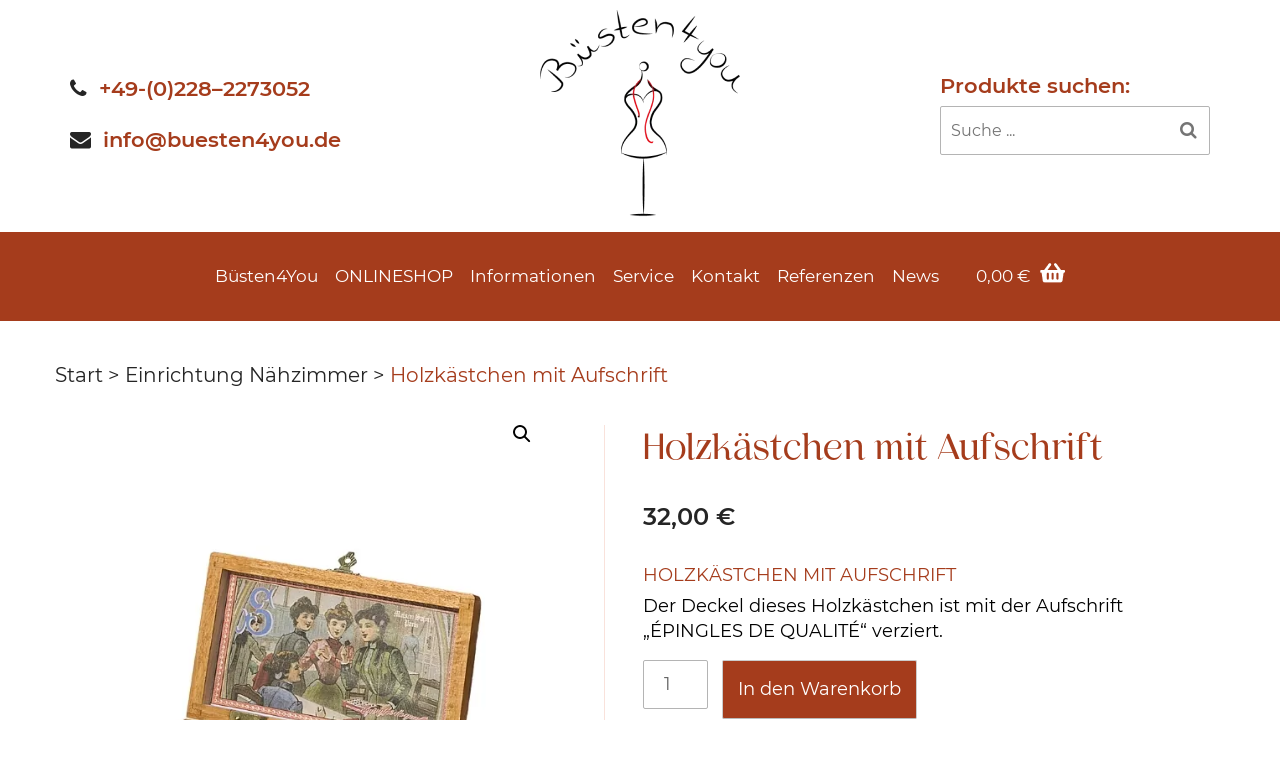

--- FILE ---
content_type: text/javascript
request_url: https://buesten4you.de/wp-content/cache/autoptimize/js/autoptimize_single_16fddfafb4365428e13449370375ebca.js?ver=1.0.1
body_size: 923
content:
jQuery(document).ready(function($){$('a.anc[href^="#"]').click(function(){var el_id=$(this).attr('href');$([document.documentElement,document.body]).animate({scrollTop:$(el_id).offset().top},600);});$(document).on('click','.menu-toggle.mtc',function(e){$('#masthead').toggleClass('mobile_open');if($('#masthead').hasClass('mobile_open')){$('#t-m-cart').attr('src',$('#t-m-cart').attr('data-hover-src'));}else{$('#t-m-cart').attr('src',$('#t-m-cart').attr('data-normal-src'));}
if($(this).hasClass('menu-toggle-clicked')){$(this).removeClass('menu-toggle-clicked');}else{$(this).addClass('menu-toggle-clicked');}
if($('.main-navigation').hasClass('toggled')){$('.main-navigation').removeClass('toggled');}else{$('.main-navigation').addClass('toggled');}});function check_sticky_header(){var scrollTop=$(window).scrollTop();var mainHeader=$('header#masthead');if(scrollTop>=100){mainHeader.addClass('sticky-header');}else{mainHeader.removeClass('sticky-header');}}
check_sticky_header();$(window).scroll(function(e){check_sticky_header();});var searchButton=$('button#ws_submit');$(document).on('click','button#ws_submit, input#ws_input_submit',function(e){var screenSize=$(window).innerWidth()+17;var headerForm=$('form#ws_searchform');});function archive_tree(){if($('#woocommerce-sidebar').length>0){$("#woocommerce-sidebar ul.filter-items li").each(function(i,e){if($(this).children('ul').length>0){$(this).addClass('has_sub_menu');var nadElemHeight=$(this).children('label').innerHeight()+6;$(this).prepend('<span class="nad_lvl_sub" style="height: '+nadElemHeight+'px;"></span>');$(this).children('ul').children('li').each(function(i,e){var elemHeight=$(this).innerHeight()-1;$(this).prepend('<span class="lvl1_sub" style="height: '+elemHeight+'px;"></span>');});}});}}
archive_tree();$(window).resize(function(){archive_tree();});$('.yith-wcan-filters .yith-wcan-filter h4').on('click',function(e){if($(window).innerWidth()<992){archive_tree();$(this).toggleClass('close_wid');$(this).next().toggleClass('openWidget');}});if($('#woocommerce-sidebar').length>0){$('.price-slider-min').attr('type','text');$('.price-slider-max').attr('type','text');}
$('.site-footer h2.widget-title').on('click',function(e){if($(window).innerWidth()<767){$(this).toggleClass('close_wid');$(this).next().toggleClass('openWidget');}});$('.categories_items').slick({slidesToShow:1,slidesToScroll:1,swipe:false,dots:true,infinite:false,mobileFirst:true,arrows:false,centerPadding:'80px',autoplay:true,autoplaySpeed:5000,pauseOnHover:false,pauseOnFocus:false,responsive:[{breakpoint:1400,settings:{slidesToShow:5}},{breakpoint:1100,settings:{slidesToShow:4}},{breakpoint:900,settings:{slidesToShow:3}},{breakpoint:576,settings:{slidesToShow:2}},{breakpoint:100,settings:{slidesToShow:1}}]});function main_padding(){var site_header_height=$('.site-header').innerHeight();$('.site-main').css('padding-top',site_header_height);}
function archive_product_loop(){if($('body.archive.woocommerce').length>0){if($(window).innerWidth()<1200){if($('ul.products').hasClass('columns-3')){$('ul.products').removeClass('columns-3').addClass('columns-2');}}else{if($('ul.products').hasClass('columns-2')){$('ul.products').removeClass('columns-2').addClass('columns-3');}}}}
$(window).resize(function(e){archive_product_loop();});archive_product_loop();});